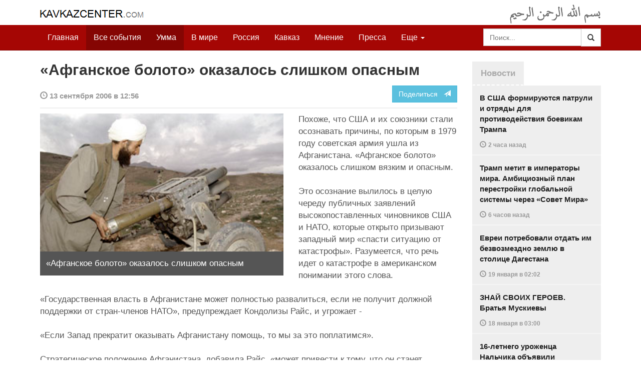

--- FILE ---
content_type: text/html
request_url: https://kavkazcenter.com/russ/content/2006/09/13/46984/afganskoe-boloto-okazalos-slishkom-opasnym.shtml
body_size: 9055
content:
<!DOCTYPE html>
<html lang="ru" prefix="og: http://ogp.me/ns#">
<head>
    <meta charset="utf-8">
    <meta http-equiv="X-UA-Compatible" content="IE=edge">
    <meta name="viewport" content="width=device-width, initial-scale=1">
    <meta name="description" content="Kavkazcenter.com">
    <meta name="author" content="Kavkaz-Center">
    
    <link rel="canonical" href="https://www.kavkazcenter.com/russ/content/2006/09/13/46984/afganskoe-boloto-okazalos-slishkom-opasnym.shtml">
    <meta property="og:title" content="&laquo;Афганское болото&raquo; оказалось слишком опасным - Kavkazcenter.com" />
    <meta property="og:type" content="article" />
    <meta property="og:description" content=" Похоже, что США и их союзники стали осознавать причины, по которым в 1979 году советская армия ушла из Афганистана. &laquo;Афганское болото&raquo; оказалось слишком вязким и опасным.   Это осознание вылилось в целую череду&amp;hellip;" />
    <meta property="og:site_name" content="Kavkazcenter.com" />
    <meta property="og:locale" content="ru_RU" />
    <meta property="og:article:author" content="Kavkazcenter.com" />
    <meta property="og:article:section" content="Умма" />
    <meta property="og:url" content="https://www.kavkazcenter.com/russ/content/2006/09/13/46984/afganskoe-boloto-okazalos-slishkom-opasnym.shtml" />
    
    <meta property="og:image" content="https://www.kavkazcenter.com/russ/content/2006/09/13/46984_1.jpg" />
    
    
    
    <meta name="twitter:card" content="summary_large_image">
    
    <meta name="twitter:site" content="@newkc14">
    <meta name="twitter:title" content="&laquo;Афганское болото&raquo; оказалось слишком опасным">
    <meta name="twitter:description" content=" Похоже, что США и их союзники стали осознавать причины, по которым в 1979 году советская армия ушла из Афганистана. &laquo;Афганское болото&raquo; оказалось слишком вязким и опасным.  &amp;hellip;" />
    <meta name="twitter:creator" content="@newkc14">
    
    <meta name="twitter:image" content="https://www.kavkazcenter.com/russ/content/2006/09/13/46984_1.jpg">
    

    <meta name="twitter:domain" content="www.kavkazcenter.com">

    <script type="application/ld+json">
    {
        "@context": "http://schema.org"
        ,"@type": "NewsArticle"
        ,"description": " \u041f\u043e\u0445\u043e\u0436\u0435, \u0447\u0442\u043e \u0421\u0428\u0410 \u0438 \u0438\u0445 \u0441\u043e\u044e\u0437\u043d\u0438\u043a\u0438 \u0441\u0442\u0430\u043b\u0438 \u043e\u0441\u043e\u0437\u043d\u0430\u0432\u0430\u0442\u044c \u043f\u0440\u0438\u0447\u0438\u043d\u044b, \u043f\u043e \u043a\u043e\u0442\u043e\u0440\u044b\u043c \u0432 1979 \u0433\u043e\u0434\u0443 \u0441\u043e\u0432\u0435\u0442\u0441\u043a\u0430\u044f \u0430\u0440\u043c\u0438\u044f \u0443\u0448\u043b\u0430 \u0438\u0437 \u0410\u0444\u0433\u0430\u043d\u0438\u0441\u0442\u0430\u043d\u0430. \u00ab\u0410\u0444\u0433\u0430\u043d\u0441\u043a\u043e\u0435 \u0431\u043e\u043b\u043e\u0442\u043e\u00bb \u043e\u043a\u0430\u0437\u0430\u043b\u043e\u0441\u044c \u0441\u043b\u0438\u0448\u043a\u043e\u043c \u0432\u044f\u0437\u043a\u0438\u043c \u0438 \u043e\u043f\u0430\u0441\u043d\u044b\u043c.   \u042d\u0442\u043e \u043e\u0441\u043e\u0437\u043d\u0430\u043d\u0438\u0435 \u0432\u044b\u043b\u0438\u043b\u043e\u0441\u044c \u0432 \u0446\u0435\u043b\u0443\u044e \u0447\u0435\u0440\u0435\u0434\u0443 \u043f\u0443\u0431\u043b\u0438\u0447\u043d\u044b\u0445&hellip;"
        ,"url": "https://www.kavkazcenter.com/russ/content/2006/09/13/46984/afganskoe-boloto-okazalos-slishkom-opasnym.shtml"
        ,"publisher": {
            "@type": "Organization",
            "name": "Kavkazcenter.com",
            "logo": "https://www.kavkazcenter.com/favicon-194x194.png"
        }
        ,"headline": "\u00ab\u0410\u0444\u0433\u0430\u043d\u0441\u043a\u043e\u0435 \u0431\u043e\u043b\u043e\u0442\u043e\u00bb \u043e\u043a\u0430\u0437\u0430\u043b\u043e\u0441\u044c \u0441\u043b\u0438\u0448\u043a\u043e\u043c \u043e\u043f\u0430\u0441\u043d\u044b\u043c"
,"image": ["https://www.kavkazcenter.com/russ/content/2006/09/13/46984_1.jpg"]
        ,"thumbnailUrl": ["https://www.kavkazcenter.com/russ/content/2006/09/13/46984t_1.jpg"]
        ,"datePublished": "2006-09-13T12:56:25+04:00"
    }
 </script> 
    
    
    
    <link rel="apple-touch-icon" sizes="57x57" href="/apple-touch-icon-57x57.png?v=0004">
    <link rel="apple-touch-icon" sizes="60x60" href="/apple-touch-icon-60x60.png?v=0004">
    <link rel="apple-touch-icon" sizes="72x72" href="/apple-touch-icon-72x72.png?v=0004">
    <link rel="apple-touch-icon" sizes="76x76" href="/apple-touch-icon-76x76.png?v=0004">
    <link rel="apple-touch-icon" sizes="114x114" href="/apple-touch-icon-114x114.png?v=0004">
    <link rel="apple-touch-icon" sizes="120x120" href="/apple-touch-icon-120x120.png?v=0004">
    <link rel="apple-touch-icon" sizes="144x144" href="/apple-touch-icon-144x144.png?v=0004">
    <link rel="apple-touch-icon" sizes="152x152" href="/apple-touch-icon-152x152.png?v=0004">
    <link rel="apple-touch-icon" sizes="180x180" href="/apple-touch-icon-180x180.png?v=0004">
    <link rel="icon" type="image/png" href="/favicon-32x32.png?v=0004" sizes="32x32">
    <link rel="icon" type="image/png" href="/favicon-194x194.png?v=0004" sizes="194x194">
    <link rel="icon" type="image/png" href="/favicon-96x96.png?v=0004" sizes="96x96">
    <link rel="icon" type="image/png" href="/android-chrome-192x192.png?v=0004" sizes="192x192">
    <link rel="icon" type="image/png" href="/favicon-16x16.png?v=0004" sizes="16x16">
    <link rel="manifest" href="/manifest.json?v=0004">
    <link rel="shortcut icon" href="/favicon.ico?v=0004">
    <meta name="msapplication-TileColor" content="#a50604">
    <meta name="msapplication-TileImage" content="/mstile-144x144.png?v=0004">
    <meta name="theme-color" content="#a50604">
    <link href="/russ/rss/events.xml" rel="alternate" type="application/rss+xml" title="Последние события с Kavkazcenter.com" />
    <link href="/russ/rss/events_091.xml" rel="alternate" type="application/rss+xml" title="[RSS v0.91] Последние события с Kavkazcenter.com" />
    
        
            
        
            
        
            
        
            
                <link href="/russ/rss/events3.xml" rel="alternate" type="application/rss+xml" title="Последние события в разделе &quot;Умма&quot; с Kavkazcenter.com" />
                <link href="/russ/rss/events3_091.xml" rel="alternate" type="application/rss+xml" title="[RSS v0.91] Последние события в разделе &quot;Умма&quot; с Kavkazcenter.com" />
            
        
    

    
    <title>«Афганское болото» оказалось слишком опасным - Kavkazcenter.com</title>
    <!-- Bootstrap core CSS -->
    <link href="/bootstrap.css" rel="stylesheet">
    <!-- Custom styles -->
    <link href="/canvas.css" type="text/css" rel="stylesheet">
    <link href="/slick.css" type="text/css" rel="stylesheet">
    
    <!-- HTML5 shim and Respond.js IE8 support of HTML5 elements and media queries -->
    <!--[if lt IE 9]>
    <script src="https://oss.maxcdn.com/html5shiv/3.7.2/html5shiv.min.js"></script>
    <script src="https://oss.maxcdn.com/respond/1.4.2/respond.min.js"></script>
    <![endif]-->
</head>

<body>

<div class="navbar" style="margin-bottom:0px;border:0px;background-color:#fff">
    <div class="canvas">
        <div class="container-fluid" style="position:relative;white-space:nowrap">
            <a href="/russ"><img src="/kc.png" id="kclogo" title="Kavkazcenter.com"></a>
            <img src="/bismil.png" id="bismil" title="Во имя Аллаха, Милостивого, Милосердного">
        </div>
    </div>
</div>
<!-- Static navbar -->
<div class="navbar navbar-default navbar-static-top" role="navigation">
    <div class="canvas">
        <div class="container-fluid">
            <div class="navbar-header" id="mainnavhead">
                <button data-toggle="collapse" data-target=".navbar-collapse" type="button" class="navbar-toggle collapsed">
                    <span class="sr-only">Навигация</span>
                    <span class="icon-bar"></span>
                    <span class="icon-bar"></span>
                    <span class="icon-bar"></span>
                </button>
            </div>
            <div id="mainnavbar" class="navbar-collapse collapse col-xs-12 col-lg-12" style="width:100%">
                <ul class="nav navbar-nav">
                    <li class="switems"><a href="/russ/">Главная</a></li>
                    <li class="switems active"><a href="/russ/allevents">Все события</a></li>
                    <li class="switems active"><a href="/russ/ummah">Умма</a></li>
                    <li class="switems"><a href="/russ/world">В мире</a></li>
                    <li class="switems"><a href="/russ/russia">Россия</a></li>
                    <li class="switems"><a href="/russ/caucasus">Кавказ</a></li>
                    <li class="switems"><a href="/russ/opinion">Мнение</a></li>
                    <li class="switems"><a href="/russ/press">Пресса</a></li>
                    <li class="switems"><a href="/russ/daawa">Да’ават</a></li>
                    <li class="switems"><a href="/russ/media">Медиа</a></li>
                    <li class="dropdown">
                        <a href="#more" class="dropdown-toggle" data-toggle="dropdown">Еще <span class="caret"></span></a>
                        <ul class="dropdown-menu" role="menu">
                        
                        <li class="switems" style="display:none;"><a href="/russ/">Главная</a></li>
                        <li class="switems active" style="display:none;"><a href="/russ/allevents">Все события</a></li>
                        <li class="switems active" style="display:none;"><a href="/russ/ummah">Умма</a></li>
                        <li class="switems" style="display:none;"><a href="/russ/world">В мире</a></li>
                        <li class="switems" style="display:none;"><a href="/russ/russia">Россия</a></li>
                        <li class="switems" style="display:none;"><a href="/russ/caucasus">Кавказ</a></li>
                        <li class="switems" style="display:none;"><a href="/russ/opinion">Мнение</a></li>
                        <li class="switems" style="display:none;"><a href="/russ/press">Пресса</a></li>
                        <li class="switems" style="display:none;"><a href="/russ/daawa">Да’ават</a></li>
                        <li class="switems" style="display:none;"><a href="/russ/media">Медиа</a></li>
                        <li class="divider"></li>
                        <!--<li class="dropdown-header">Другое</li> -->
                            <li><a href="/russ/archive">Архив</a></li>
                            <li><a href="/russ/feedback">Обратная связь</a></li>
                        </ul>
                    </li>
                </ul>
                <form class="navbar-form navbar-right" id="searchnavbar" data-lang="russ">
                    <div class="input-group">
                        <input class="form-control" type="text" id="searchnavbarinput" placeholder="Поиск...">
                        <div class="input-group-btn">
                            <button type="submit" class="btn btn-default"><i class="glyphicon glyphicon-search" style="line-height: inherit"></i></button>
                        </div>
                      </div>
                </form>
            </div><!--/.nav-collapse -->
        </div>
    </div>
</div>


<div class="canvas">

<div class="container-fluid">
<div class="row">
<div class="col-xs-12 col-md-8 col-lg-9"> 
    <div class="article" style="margin-bottom:25px;padding:0px;">
        <div class="container-fluid">
            <div class="row">
                <div class="col-xs-12" style="padding:0px;margin:0px 0px 10px 0px">
                    <h2 id="main-title">«Афганское болото» оказалось слишком опасным</h2>
                </div>
                <div id="main-article" class="col-xs-12 col-lg-12" style="margin:0px;padding:0px">
                    
<div class="container-fluid nopadding">
    <div class="row" style="margin-top:5px">
        <div style="padding-top: 10px; color:#999;font-size:0.9em;font-weight:600" class="col-xs-12 col-sm-9">
            <span class="glyphicon glyphicon-time"></span> 13 сентября 2006 в 12:56
            
        </div>
        <div class="col-xs-12 col-sm-3">
            <a class="hidden-xs btn btn-info pull-right" href="#shareit">Поделиться &nbsp; <span class="glyphicon glyphicon-send"></span></a>
            <a class="visible-xs btn btn-info col-xs-6" style="margin-top:10px" href="#shareit">Поделиться &nbsp; <span class="glyphicon glyphicon-send"></span></a>
        </div>
    </div>
</div>
<div style="margin:10px 0px;border-top:2px solid #eee"></div>  
                    
                    <div style="margin:0px 30px 10px 0px;padding:0px;" class="col-xs-12 col-lg-7 pull-left">
                        <img width="100%" alt="" src="/russ/content/2006/09/13/46984_1.jpg">
                        <div style="background-color:#555;padding:12px;color:#fff;">
                            
                            «Афганское болото» оказалось слишком опасным
                            
                        </div>
                        <div class="hidden-lg" style="margin-bottom:20px"></div>
                    </div>
                    
                    <div id="article-text">
                        <p>
Похоже, что США и их союзники стали осознавать причины, по которым в 1979 году советская армия ушла из Афганистана. «Афганское болото» оказалось слишком вязким и опасным. 
</p>

<p>
Это осознание вылилось в целую череду публичных заявлений высокопоставленных чиновников США и НАТО, которые открыто призывают западный мир «спасти ситуацию от катастрофы». Разумеется, что речь идет о катастрофе в американском понимании этого слова. 
</p>

<p>
«Государственная власть в Афганистане может полностью развалиться, если не получит должной поддержки от стран-членов НАТО», предупреждает Кондолизы Райс, и угрожает - 
</p>

<p>
«Если Запад прекратит оказывать Афганистану помощь, то мы за это поплатимся». 
</p>

<p>
Стратегическое положение Афганистана, добавила Райс, «может привести к тому, что он станет прибежищем для военизированных группировок», имея ввиду моджахедов. 
</p>

<p>
Соединенные Штаты, добавила госсекретарь США, должны вынести из Афганистана должные уроки. 
</p>

<p>
&quot;Если вы допускаете подобный вакуум, если вы допускаете развал государственности в столь важном в стратегическом отношении месте, за это приходится платить&quot;, - подчеркнула она. 
</p>

<p>
В этой связи Би-би-си напоминает, что в августе этого года американские генералы передали коллегам из НАТО командование оккупационной войсковой группировкой в Афганистане. Это произошло на фоне резкой активизации моджахедов-талибов на всей территории страны, особенно в южных ее районах. 
</p>

<p>
Руководство НАТО попросило перебросить еще 2,5 тысячи солдат в подкрепление 20-тысячного контингента, однако страны-члены альянса до сих пор не дали на это своего согласия. 
</p>

<p>
Накануне глава военного режима Пакистана Первез Мушарраф, который на днях был вынужден заключить мир с моджахедами Вазиристана, предупредил, что сегодня талибы представляют более грозную силу, чем Аль-Кайда, так как они опираются на афганский народ. 
</p>

<p>
Тем временем талибы освободили от оккупантов и марионеток новые территории страны и взяли под своей контроль округа Фарах-Род и Кушк-э-Род в провинции Фарах на западе Афганистана. 12 сентября войска армии Афганского Эмирата Афганистан выступили в освобождение округа Хак-э-Суффаид этой провинции. 
</p>

<p>
Оккупационные и марионеточные войска бежали из города Фарах-Род. Талибы захватили в городе крупные оружейные склады. В округе Гулистан провинции Фарах ситуация вышла из-под контроля карзаевцев. Все высокопоставленные карзаевцы бежали из окружного центра. 
</p>

<p>
11 сентября талибы атаковали американскую военную базу в районе Фарах-Род провинции Фарах. Американцы бежали. Потерь среди талибов нет. 
</p>

Несколько дней назад талибы также освободили округ Деларам в провинции Немроз и округ Кала-э-Ках в провинции Фарах. <br />
<br />
<b>КЦ</b> 

                    </div>
                </div>
            </div>
        </div>
    </div><!--/article-->    
<a name="shareit"></a>
<div style="margin-bottom:10px;border-top:4px solid #eee"></div>
<div class="container-fluid nopadding">
    <div class="row">
        <div class="col-xs-12">
            <a href="https://twitter.com/intent/tweet?text=%C2%AB%D0%90%D1%84%D0%B3%D0%B0%D0%BD%D1%81%D0%BA%D0%BE%D0%B5%20%D0%B1%D0%BE%D0%BB%D0%BE%D1%82%D0%BE%C2%BB%20%D0%BE%D0%BA%D0%B0%D0%B7%D0%B0%D0%BB%D0%BE%D1%81%D1%8C%20%D1%81%D0%BB%D0%B8%D1%88%D0%BA%D0%BE%D0%BC%20%D0%BE%D0%BF%D0%B0%D1%81%D0%BD%D1%8B%D0%BC&url=http%3A%2F%2Fwww.kavkazcenter.com%2Fruss%2Fcontent%2F2006%2F09%2F13%2F46984.shtml">
                <img style="margin-right:4px" src="https://imgs2.kavkazcenter.com/social-icons/twitter_48.png">
            </a>
            <a data-href="http://www.kavkazcenter.com/russ/content/2006/09/13/46984/afganskoe-boloto-okazalos-slishkom-opasnym.shtml" href="https://plus.google.com/share?url=http%3A%2F%2Fwww.kavkazcenter.com%2Fruss%2Fcontent%2F2006%2F09%2F13%2F46984%2Fafganskoe-boloto-okazalos-slishkom-opasnym.shtml&hl=ru">
                <img style="margin-right:4px" src="https://imgs2.kavkazcenter.com/social-icons/google-plus_48.png">
            </a>
            <a href="http://www.linkedin.com/shareArticle?mini=true&url=http%3A%2F%2Fwww.kavkazcenter.com%2Fruss%2Fcontent%2F2006%2F09%2F13%2F46984%2Fafganskoe-boloto-okazalos-slishkom-opasnym.shtml&title=%C2%AB%D0%90%D1%84%D0%B3%D0%B0%D0%BD%D1%81%D0%BA%D0%BE%D0%B5%20%D0%B1%D0%BE%D0%BB%D0%BE%D1%82%D0%BE%C2%BB%20%D0%BE%D0%BA%D0%B0%D0%B7%D0%B0%D0%BB%D0%BE%D1%81%D1%8C%20%D1%81%D0%BB%D0%B8%D1%88%D0%BA%D0%BE%D0%BC%20%D0%BE%D0%BF%D0%B0%D1%81%D0%BD%D1%8B%D0%BC">
                <img style="margin-right:4px" src="https://imgs2.kavkazcenter.com/social-icons/linkedin_48.png">
            </a>
            <a href="https://www.facebook.com/sharer/sharer.php?u=http%3A%2F%2Fwww.kavkazcenter.com%2Fruss%2Fcontent%2F2006%2F09%2F13%2F46984%2Fafganskoe-boloto-okazalos-slishkom-opasnym.shtml">
                <img style="margin-right:4px" src="https://imgs2.kavkazcenter.com/social-icons/facebook_48.png">
            </a>
            <a href="mailto:?subject=%D0%9F%D1%80%D0%B5%D0%B4%D0%BB%D0%BE%D0%B6%D0%B5%D0%BD%D0%B8%D0%B5%20%D1%81%D1%82%D0%B0%D1%82%D1%8C%D0%B8%20c%20Kavkazcenter.com&body=%C2%AB%D0%90%D1%84%D0%B3%D0%B0%D0%BD%D1%81%D0%BA%D0%BE%D0%B5%20%D0%B1%D0%BE%D0%BB%D0%BE%D1%82%D0%BE%C2%BB%20%D0%BE%D0%BA%D0%B0%D0%B7%D0%B0%D0%BB%D0%BE%D1%81%D1%8C%20%D1%81%D0%BB%D0%B8%D1%88%D0%BA%D0%BE%D0%BC%20%D0%BE%D0%BF%D0%B0%D1%81%D0%BD%D1%8B%D0%BC%0D%0Ahttp%3A%2F%2Fwww.kavkazcenter.com%2Fruss%2Fcontent%2F2006%2F09%2F13%2F46984%2Fafganskoe-boloto-okazalos-slishkom-opasnym.shtml">
                <img style="margin-right:4px" src="https://imgs2.kavkazcenter.com/social-icons/email_48.png">
            </a>
        </div>
    </div>
</div>
<div style="margin:10px 0px 20px 0px;border-top:4px solid #eee"></div>
    
    <div class="visible-xs" style="height:20px;"></div>
    
    <div class="container-fluid nopadding">
        <div class="row">
            <div class="col-xs-12">
                <a id="commentaries"></a>
                <div role="tabpanel"><!--start-tabpanel-->
                    <ul class="nav nav-tabs" role="tablist" id="article-tabs">
                        <li role="presentation" class="active"><a href="#similar" aria-controls="similar" role="tab" data-toggle="tab" style="color:#aaa;font-weight:600">Публикации по теме</a></li>
                        <li role="presentation"><a href="#comments" aria-controls="comments" role="tab" data-toggle="tab" id="toggle-comments" style="color:#aaa;font-weight:600" data-url="russ/comments/46984">Комментарии &nbsp;&nbsp;
                        <span class="badge badge-comments pull-right">0</span>
                        </a>
                        </li>
                    </ul>
                     <div class="tab-content">
                        <div role="tabpanel" class="tab-pane fade in active" id="similar">
                            <div style="margin-bottom:10px;border-top:4px solid #eee"></div>
                            
                            <div style="padding:0px 0px 15px 0px">
                                <div style="height:10px"></div>
                                <a href="/russ/content/2006/09/07/46894/prodolzhaetsya-unichtozhenie-natovtsev-i-marionetok-v-afganistane.shtml" class="similar-art">
                                    <span style="font-size:16px;font-weight:600;">
                                        Продолжается уничтожение натовцев и марионеток в Афганистане
                                    </span>
                                    <p class="pubdate" style="margin:5px 0px 0px 0px">
                                        Умма » Все события // 7 сентября 2006 в 01:00
                                    </p>
                                </a>
                            </div>
                            
                            <div style="padding:0px 0px 15px 0px">
                                <div style="height:10px"></div>
                                <a href="/russ/content/2006/09/06/46890/afganistan-nato-prosit-o-pomoschi.shtml" class="similar-art">
                                    <span style="font-size:16px;font-weight:600;">
                                        Афганистан: НАТО просит о помощи
                                    </span>
                                    <p class="pubdate" style="margin:5px 0px 0px 0px">
                                        Умма » Все события // 6 сентября 2006 в 21:54
                                    </p>
                                </a>
                            </div>
                            
                            <div style="padding:0px 0px 15px 0px">
                                <div style="height:10px"></div>
                                <a href="/russ/content/2006/09/04/46847/pobedy-v-afganistane---eto-blef.shtml" class="similar-art">
                                    <span style="font-size:16px;font-weight:600;">
                                        Победы в Афганистане - это блеф
                                    </span>
                                    <p class="pubdate" style="margin:5px 0px 0px 0px">
                                        В мире » Все события // 4 сентября 2006 в 10:50
                                    </p>
                                </a>
                            </div>
                            
                            <div style="padding:0px 0px 15px 0px">
                                <div style="height:10px"></div>
                                <a href="/russ/content/2006/09/02/46827/taliby-osvobodili-eschyo-odin-okrug-v-afganistane.shtml" class="similar-art">
                                    <span style="font-size:16px;font-weight:600;">
                                        Талибы освободили ещё один округ в Афганистане
                                    </span>
                                    <p class="pubdate" style="margin:5px 0px 0px 0px">
                                        Умма » Все события // 2 сентября 2006 в 17:45
                                    </p>
                                </a>
                            </div>
                            
                            <div style="padding:0px 0px 15px 0px">
                                <div style="height:10px"></div>
                                <a href="/russ/content/2006/09/02/46822/nato-v-afganistane-meshayut-pogoda-i-chechentsy.shtml" class="similar-art">
                                    <span style="font-size:16px;font-weight:600;">
                                        НАТО в Афганистане мешают погода и чеченцы
                                    </span>
                                    <p class="pubdate" style="margin:5px 0px 0px 0px">
                                        Умма » Все события // 2 сентября 2006 в 16:20
                                    </p>
                                </a>
                            </div>
                            
                            <div style="padding:0px 0px 15px 0px">
                                <div style="height:10px"></div>
                                <a href="/russ/content/2006/08/20/46609/press-sekretar-talibana-dal-intervyu-ria-novosti.shtml" class="similar-art">
                                    <span style="font-size:16px;font-weight:600;">
                                        Пресс-секретарь Талибана дал интервью РИА-Новости
                                    </span>
                                    <p class="pubdate" style="margin:5px 0px 0px 0px">
                                        Умма » Все события // 20 августа 2006 в 15:40
                                    </p>
                                </a>
                            </div>
                            
                            <div style="padding:0px 0px 15px 0px">
                                <div style="height:10px"></div>
                                <a href="/russ/content/2006/08/18/46565/nato-priznaetsya-v-problemakh-v-afganistane.shtml" class="similar-art">
                                    <span style="font-size:16px;font-weight:600;">
                                        НАТО признается в проблемах в Афганистане
                                    </span>
                                    <p class="pubdate" style="margin:5px 0px 0px 0px">
                                        Умма » Все события // 18 августа 2006 в 13:58
                                    </p>
                                </a>
                            </div>
                            
                            <div style="padding:0px 0px 15px 0px">
                                <div style="height:10px"></div>
                                <a href="/russ/content/2006/07/14/45889/taliby-kontroliruyut-ves-yug-afganistana.shtml" class="similar-art">
                                    <span style="font-size:16px;font-weight:600;">
                                        Талибы контролируют весь юг Афганистана
                                    </span>
                                    <p class="pubdate" style="margin:5px 0px 0px 0px">
                                        Умма » Все события // 14 июля 2006 в 23:56
                                    </p>
                                </a>
                            </div>
                            
                            <div style="padding:0px 0px 15px 0px">
                                <div style="height:10px"></div>
                                <a href="/russ/content/2006/06/15/45271/taliban-poblagodaril-ssha-za-pomosch.shtml" class="similar-art">
                                    <span style="font-size:16px;font-weight:600;">
                                        Талибан поблагодарил США за помощь
                                    </span>
                                    <p class="pubdate" style="margin:5px 0px 0px 0px">
                                        Умма » Все события // 15 июня 2006 в 14:24
                                    </p>
                                </a>
                            </div>
                            
                        </div><!--/similar-tab-->

                        <div role="tabpanel" class="tab-pane fade" id="comments">


                            
                        </div>
                    </div><!--//tabcontrol-->
                </div><!--//tabpanel-->
            </div>            
        </div><!--/row-->
    </div><!--/similar-and-comments-container-->
    
    <div class="container-fluid nopadding visible-sm visible-xs" id="lnews-small">
        <div class="row">
            <div class="col-xs-12" id="lnews-content-wrap" style="margin-top:30px;">
                <ul class="nav nav-tabs" role="tablist">
                    <li class="active"><a href="#" style="color:#aaa;font-weight:600">Новости</a></li>
                </ul>
            </div>
        </div>
    </div>
    
</div><!--/article-similar-comments-->


    <div class="col-md-4 col-lg-3 hidden-xs hidden-sm" id="lnews-big">
        <ul class="nav nav-tabs" role="tablist">
            <li class="active"><a href="#" style="color:#aaa;font-weight:600">Новости</a></li>
        </ul>
        <div class="list-group" id="lnews-content">
        
            <a href="/russ/content/2026/01/20/123533/v-ssha-formiruyutsya-patruli-i-otryady-dlya-protivodejstviya-boevikam-trampa.shtml" class="list-group-item">В США формируются патрули и отряды для противодействия боевикам Трампа
                <p class="pubdate">
                    <span class="glyphicon glyphicon-time"></span> <span class="timeago" title="2026-01-20T20:40:36+03:00">20 января  в 20:40</span>
                    
                </p>
            </a>
            
            

        
            <a href="/russ/content/2026/01/20/123532/tramp-metit-v-imperatory-mira--ambitsioznyj-plan-perestrojki-globalnoj-sistemy-cherez-sovet-mira.shtml" class="list-group-item">Трамп метит в императоры мира. Амбициозный план перестройки глобальной системы через «Совет Мира»
                <p class="pubdate">
                    <span class="glyphicon glyphicon-time"></span> <span class="timeago" title="2026-01-20T16:40:21+03:00">20 января  в 16:40</span>
                    
                </p>
            </a>
            
            

        
            <a href="/russ/content/2026/01/19/123531/evrei-potrebovali-otdat-im-bezvozmezdno-zemlyu-v-stolitse-dagestana.shtml" class="list-group-item">Евреи потребовали отдать им безвозмездно землю в столице Дагестана
                <p class="pubdate">
                    <span class="glyphicon glyphicon-time"></span> <span class="timeago" title="2026-01-19T02:02:43+03:00">19 января  в 02:02</span>
                    
                </p>
            </a>
            
            

        
            <a href="/russ/content/2026/01/18/123530/znaj-svoikh-geroev--bratya-muskievy.shtml" class="list-group-item">ЗНАЙ СВОИХ ГЕРОЕВ. Братья Мускиевы
                <p class="pubdate">
                    <span class="glyphicon glyphicon-time"></span> <span class="timeago" title="2026-01-18T03:00:15+03:00">18 января  в 03:00</span>
                    
                </p>
            </a>
            
            

        
            <a href="/russ/content/2026/01/17/123529/16-letnego-urozhentsa-nalchika-obyavili-terroristom--zasekrechennoe-dtp-i-pokhischenie-v-okkupirovannoj-chechne.shtml" class="list-group-item">16-летнего уроженца Нальчика объявили «террористом». Засекреченное ДТП и похищение в оккупированной Чечне
                <p class="pubdate">
                    <span class="glyphicon glyphicon-time"></span> <span class="timeago" title="2026-01-17T21:05:37+03:00">17 января  в 21:05</span>
                    
                </p>
            </a>
            
            

        
            <a href="/russ/content/2026/01/17/123528/london-gotovitsya-k-bolshoj-vojne.shtml" class="list-group-item">Лондон готовится к большой войне
                <p class="pubdate">
                    <span class="glyphicon glyphicon-time"></span> <span class="timeago" title="2026-01-17T14:24:07+03:00">17 января  в 14:24</span>
                    
                </p>
            </a>
            
            

        
            <a href="/russ/content/2026/01/16/123527/evropejskie-vojska-v-grenlandii-gotovyatsya-otrazit-agressiyu-ssha.shtml" class="list-group-item">Европейские войска в Гренландии готовятся отразить агрессию США
                <p class="pubdate">
                    <span class="glyphicon glyphicon-time"></span> <span class="timeago" title="2026-01-16T01:05:17+03:00">16 января  в 01:05</span>
                    
                </p>
            </a>
            
            

        
        </div>
    </div>
    
    
    
    
    <div class="col-xs-12 col-sm-4 col-lg-3 hidden-xs hidden-sm pull-right" style="margin-top:20px;">
        <ul class="nav nav-tabs" role="tablist">
            <li class="active"><a href="#" style="color:#aaa;font-weight:600">Актуально</a></li>
        </ul>
        <div class="list-group">
        
            <a href="/russ/content/2025/05/03/123023/ot-demokratii-k-tekhnofeodalizmu.shtml" class="list-group-item headline">
                <img style="margin-bottom:10px" width="100%" alt="«От демократии к технофеодализму»" src="/russ/content/2025/05/03/123023_1.jpg">
                <div>«От демократии к технофеодализму»</div>
            </a>
        
            <a href="/russ/content/2022/11/22/121157/movladi-udugov-shariat-v-ramkakh-demokratii-legitimnost-i-gosudarstvo-dvukh-uschelij--chast1-chast2.shtml" class="list-group-item headline">
                <img style="margin-bottom:10px" width="100%" alt="Мовлади Удугов: Шариат в рамках демократии, легитимность и государство двух ущелий. Часть1, Часть2" src="/russ/content/2022/11/22/121157_1.jpg">
                <div>Мовлади Удугов: Шариат в рамках демократии, легитимность и государство двух ущелий. Часть1, Часть2</div>
            </a>
        
            <a href="/russ/content/2018/10/06/117370/dokku-abu-usman-shamil-sprosil-menya-kogda-ty-stanesh-amirom-ty-obyavish-imárat.shtml" class="list-group-item headline">
                <img style="margin-bottom:10px" width="100%" alt="Докку Абу Усман: Шамиль спросил меня: «Когда ты станешь Амиром, ты объявишь Има&amp;#769;рат?" src="/russ/content/2018/10/06/117370_1.jpg">
                <div>Докку Абу Усман: Шамиль спросил меня: «Когда ты станешь Амиром, ты объявишь Има&#769;рат?</div>
            </a>
        
            <a href="/russ/content/2024/12/20/122766/vazhno-dlya-musulman!--o-planakh-po-vnedreniyu-demokraticheskogo-islama.shtml" class="list-group-item headline">
                <img style="margin-bottom:10px" width="100%" alt="Важно для мусульман!  О планах по внедрению «демократического Ислама»" src="/russ/content/2024/12/20/122766_1.jpg">
                <div>Важно для мусульман!  О планах по внедрению «демократического Ислама»</div>
            </a>
        
        </div>
    </div>
    


</div><!--/row-->

<hr>

<footer>
<p>&copy; Kavkazcenter.com 2020</p>
</footer>

</div><!--/.container-->

</div><!--/canvas-->

<div class="device-xs visible-xs"></div>
<div class="device-sm visible-sm"></div>
<div class="device-md visible-md"></div>
<div class="device-lg visible-lg"></div>

<!-- Bootstrap core JavaScript
================================================== -->
<!-- Placed at the end of the document so the pages load faster -->
<script src="/assets/js/jquery-1.11.1.min.js"></script>
<script src="/assets/js/jquery.timeago.js"></script>
<script src="/assets/js/jquery.timeago.ru.js"></script>
<script src="/assets/js/bootstrap.min.js"></script>
<script src="/assets/js/jquery.validate.min.js"></script>
<script src="/assets/js/jquery.form.min.js"></script>
<script src="/assets/js/navbar.js"></script>
<script src="/article.js"></script>
<script>setclock("2026, 01, 20, 22, 39");</script>
<script defer src="https://static.cloudflareinsights.com/beacon.min.js/vcd15cbe7772f49c399c6a5babf22c1241717689176015" integrity="sha512-ZpsOmlRQV6y907TI0dKBHq9Md29nnaEIPlkf84rnaERnq6zvWvPUqr2ft8M1aS28oN72PdrCzSjY4U6VaAw1EQ==" data-cf-beacon='{"version":"2024.11.0","token":"300bca3294a846a186471a55c7708ba7","r":1,"server_timing":{"name":{"cfCacheStatus":true,"cfEdge":true,"cfExtPri":true,"cfL4":true,"cfOrigin":true,"cfSpeedBrain":true},"location_startswith":null}}' crossorigin="anonymous"></script>
</body>
</html>
